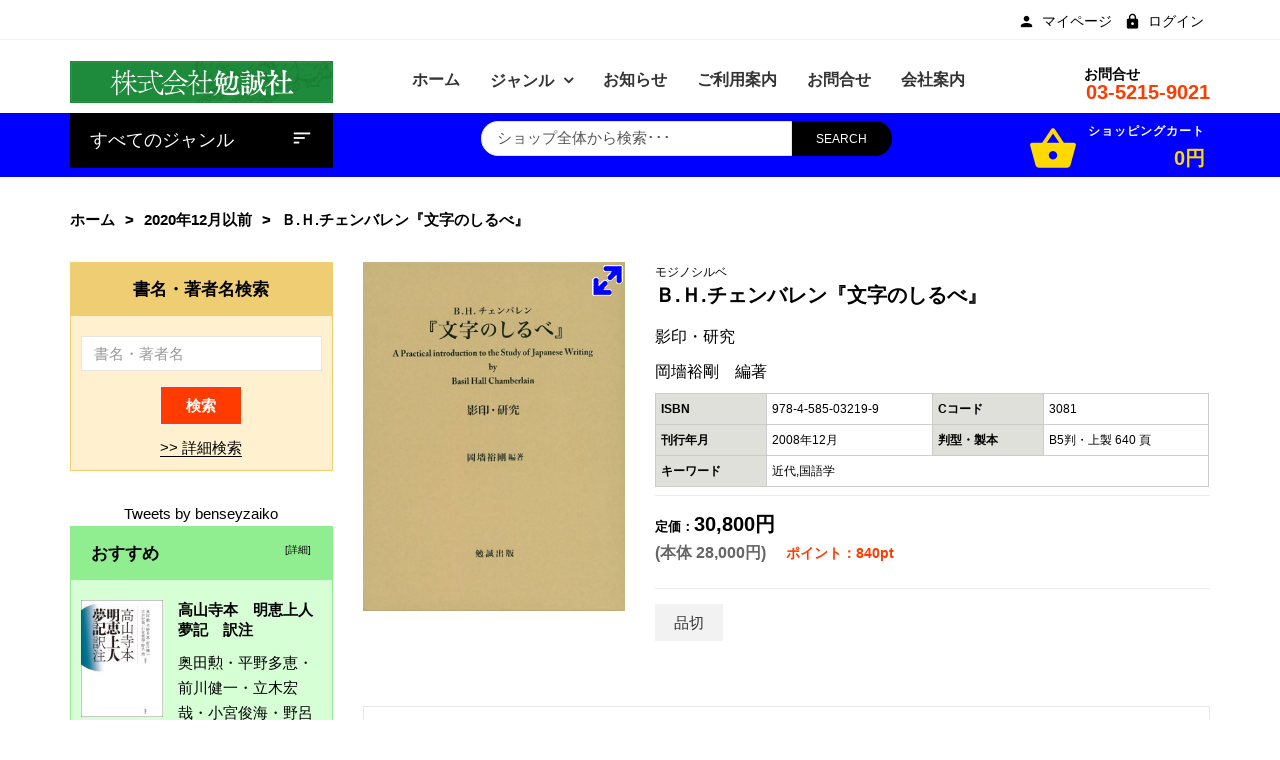

--- FILE ---
content_type: text/html; charset=utf-8
request_url: https://bensei.jp/index.php?main_page=product_book_info&products_id=3219
body_size: 15322
content:
<!DOCTYPE html>
<html dir="ltr" lang="ja" prefix="og: http://ogp.me/ns# fb: http://ogp.me/ns/fb# product: http://ogp.me/ns/product#">
<head>
<meta charset="utf-8">
<title>Ｂ.Ｈ.チェンバレン『文字のしるべ』 [978-4-585-03219-9] - 30,800円 : 株式会社勉誠社 : BENSEI.JP</title>
<meta name="keywords" content="Ｂ.Ｈ.チェンバレン『文字のしるべ』 [978-4-585-03219-9] 新刊書籍 近刊書籍 一般書 研究書 アジア遊学 シリーズ 在庫なし " />
<meta name="description" content="株式会社勉誠社 : Ｂ.Ｈ.チェンバレン『文字のしるべ』 [978-4-585-03219-9] - 近代日本の国語学の成立・発展に多大な影響を与えたチェンバレンの『文字のしるべ』。国語学・漢字研究・日本文化研究に必備の基礎資料となる影印編と詳細な研究編から成る。『文字のしるべ』は、A practical introduction to the study of Japanese writingという英題の通り、外国人向けの日本語文字表記の入門書として知られてきた。チェンバレンによる日本関係の最後の著作であり、その日本文化の理解と日本語知識の集大成とも言える貴重な資料である。本書は、1899年刊行の初版に基づく影印編と、編者による研究編からなる。研究編では、従来の先行研究と資料そのものの調査・分析により、日本語教育書としての価値を再認識し、多数残存する当時の使用形跡から実用度の高さを証明した。また、本書の「基本漢字」の分析により、近代日本の常用漢字や符号化文字集合の成立に影響したことに言及する。◆資料編ファイルは以下からダウンロードできます。『文字のしるべ』資料編 " />
<meta name="author" content="株式会社勉誠社" />
<meta name="generator" content="shopping cart program by Zen Cart&reg;, http://www.zen-cart.com eCommerce" />
<meta name="viewport" content="width=device-width, initial-scale=1, user-scalable=yes"/>
<link rel="icon" href="includes/templates/bensei/images/uploads/favicon_1571190852.png" type="image/x-icon" />
<link rel="shortcut icon" href="includes/templates/bensei/images/uploads/favicon_1571190852.png" type="image/x-icon" />
<base href="https://bensei.jp/" />
<link rel="canonical" href="https://bensei.jp/index.php?main_page=product_book_info&amp;products_id=3219" />

<!--CSS files Ends-->
<link rel="stylesheet" type="text/css" href="/includes/templates/bensei/css/bootstrap.min.css" />
<link rel="stylesheet" type="text/css" href="/includes/templates/bensei/css/fotorama.css" />
<link rel="stylesheet" type="text/css" href="/includes/templates/bensei/css/pzen_ajxcart.css" />
<link rel="stylesheet" type="text/css" href="/includes/templates/bensei/css/jquery.fancybox.min.css" />
<link rel="stylesheet" type="text/css" href="/includes/templates/bensei/css/owl.carousel.css" />
<link rel="stylesheet" type="text/css" href="/includes/templates/bensei/css/fonts-style.css" />
<link rel="stylesheet" type="text/css" href="/includes/templates/bensei/css/magnific-popup.css" />
<link rel="stylesheet" type="text/css" href="/includes/templates/bensei/css/jquery-ui.min.css" />
<link rel="stylesheet" type="text/css" href="/includes/templates/bensei/css/main-style.css" />
<link rel="stylesheet" type="text/css" href="/includes/templates/bensei/css/template.css" />
<link rel="stylesheet" type="text/css" href="/includes/templates/bensei/css/responsive.css" />
<link rel="stylesheet" type="text/css" href="/includes/templates/bensei/css/style_imagehover.css" />
<link rel="stylesheet" type="text/css" href="/includes/templates/bensei/css/style_user_customcss.css" />
<link rel="stylesheet" type="text/css" href="/includes/templates/bensei/css/stylesheet.css" />
<link rel="stylesheet" type="text/css" href="/includes/templates/bensei/css/stylesheet_add.css" />
<link rel="stylesheet" type="text/css" href="/includes/templates/bensei/css/stylesheet_animate.min.css" />
<link rel="stylesheet" type="text/css" href="/includes/templates/bensei/css/stylesheet_jpn.css" />
<link rel="stylesheet" type="text/css" href="/includes/templates/bensei/css/stylesheet_pzen_slideshow.css" />
<script src="includes/templates/bensei/jscript/jquery.min.js" type="text/javascript"></script>
<script src="includes/templates/bensei/jscript/design-top.js" type="text/javascript"></script>
<script type="text/javascript">
var pzen_tempConfig = {};
pzen_tempConfig.pzen_pimgldr = "0";
</script><link rel='stylesheet' href="https://fonts.googleapis.com/css?family=Poppins%3A300%2C300italic%2C400%2C400italic%2C500%2C500italic%2C600%2C600italic%2C700%2C700italic%2C800%2C800italic" type="text/css" />
<style type="text/css">
body, .mainmenu-nav ul li > ul.mega-menu li > a, .mainmenu-nav ul li > ul.mega-menu li > a, .panel-title a{font-family: "Poppins", sans-serif;}
h1, h2, h3, h4, h5, h6, .protofolio-menu div, .tab-style-2 ul.nav-tabs li a, .tab-style-2 ul.nav-tabs li a:hover, .tab-style-2 ul.nav-tabs li a:focus{font-family: "Poppins", sans-serif;}
.tab-menu ul li a {font-weight:bold}
</style>
<style type="text/css">

a:hover, .cart-total ul li a:hover span.product-number, .cart-total ul li a span.cart-count, .social-icon ul li a:hover, .mean-menu ul li:hover > a, .product-content h4 a:hover, .product-price .productSpecialPrice, .product-price .productBasePrice, .tab-menu ul li a:hover, .tab-menu ul li.active a, .service-area-2 .single-service .service-icon a,  .footer-menu ul li a:hover, .footer-icon a:hover, .full-banner-text h4 a:hover, .full-banner-text h3 a:hover, .cart-table .cartUnitDisplay, .cart-table .cartTotalDisplay, .simple-list li::before, .simple-list li.active > a, #otsubtotal .totalBox, #otshipping .totalBox, #ottotal .totalBox, #ottax .totalBox, .add_title, .add-review-lnk, .more_info_text, .breadcrumb-ul a:hover, .total_price, .product-price .productGeneral, .full-width-banner-area .timer .cdown span, .theme--color, .mainmenu-nav ul.nav li:hover > a, .h7-bc-style1 .banner-text span, .h9-bc-style1 .banner-text span, .loader-wrapper > div, .color, .category-grid.cat-simple .category-item:hover .categories-mask h4, .pzenajx-wrapper .modal-header button.close:hover,.modal-newsletter #mc-embedded-subscribe:hover,.testmonial-text h3,.middle_banner2 span, .theme-color, .blog-slider .blog-post .name a:hover, .breadcrumb.brd-ban .breadcrumb-ul li a:hover, .con-s1 h2 > span, .con-s1 h3 > strong, .con-s1 .btn-shop:hover, #indexHomeBody .tab-menu ul li.active a, .mainMenu .mn1 ul li:hover > .cat-lnk > a {color:#0000CC;}
.news-content form input[type="submit"], .shopping-cart .cart-button a.right, .shopping-cart .cart-button a:hover,.pzenajx-content .actions button, .breadcrumb.brd-ban .breadcrumb-ul li:last-child, .footer-area-4 .footer-left .mobile-collapse{background:#0000CC;}
blockquote.quote-left, blockquote.quote-left:before,.mobile-nav li a:hover,.mobile-nav li .open-child:hover:after {color: #0000CC;}
.btn.button.btn--xs:hover, .mprod-s3 .product .product-cart li.btn-li-cart .button:hover, .button.button2:not(:hover),.parallax_banner2 a:hover{background:#0000CC;border-color: #0000CC;color:#fff;}
.mprod-s3 .product .product-cart li.btn-lnk a:hover i,.mobile-collapse__title:before{color:#0000CC;}
.fill-bg-custom.aside-inner:before {background: #0000CC;}
.category-grid.cat-fancy .category-item .categories-mask > h4 {background : #0000CC;}
.list-mode .gl-mode.active,.btn-sld, a.btn-sld, .pagination > .active > a, .pagination > .active, .pagination li.current, .pagination > .active > a:hover, .pagination > .active > span:hover, .pagination > .active > a:focus, .pagination > .active > span:focus,.pagination > li > a:hover, .pagination > li > span:hover, .pagination > li > a:focus, .pagination > li > span:focus, .scrollToTop, .blog-s4 .blog-post-info > a:hover, .footer-area-4 .footer-left, .footer-area-4 h3::after {background:#0000CC}
.form-control:focus, input.visibleField:focus, select:focus, .fotorama__thumb-border{border-color: #0000CC;}
.bc-style3 span, .bc-style2 span, .bc-style4 span, .product-content .new-price, .banner-text h3 span, .panel-title a, .team-text h4, .faq-title p, .product-info span.new-price, .copy-right p a, .pzen-ajx-loader .pzen-ajxldr:after,.top-header-left span.material-icons,.parallax_banner.btm span,.col-sidebar .box .btn.sideboxHeadingLink:hover,.cate-toggle li.has-sub > .cat-lnk .holder:hover:before,.btn.testi:hover,.cart-header > a:hover i,.search-hand > .search-icon:hover i,.tab-style-2 ul.nav-tabs li a:hover,.modal-header button.close:hover,.category-nav ul.category-sub li > .cat-lnk > a:hover, .header-search .search-close:hover i{color:#0000CC;}
.team-text p a:hover, .product-micro .product-content .product-rating a:hover, .product-micro .product-cart a:hover,#product-tabs li.active > a,.cart-wrapper .qty-wra > span:hover i, .modal-dialog > button.close:hover{color:#0000CC;}
.owl-theme .owl-controls .owl-buttons div:hover, .reviews-area button:hover, .footer-box form button, .dropdown-menu > .active > a, .dropdown-menu > .active > a:hover, .dropdown-menu > .active > a:focus, .theme-bg-color, .btn-bg, .owl-carousel .owl-nav div:hover, .list-mode .gl-mode:hover,.button:hover, .btn-bg:hover,.banner-img .banner-content a:hover, .product-info .cart-wrapper .product-link > li > a:hover,.navbar-toggle.mpzen-menu-action:hover,.main-slider .psld-prev:hover, .main-slider .psld-next:hover,.mb-newsletter #mc-embedded-subscribe:hover,.tab-style-1 #product-tabs li.active a{background:#0000CC;}
.button:hover, .ht-config:hover ul.sub-menu, .shopping-cart{border-color:#0000CC;}
.owl-theme .owl-controls .owl-buttons div:hover, .reviews-area button:hover, .model-text .social-icon ul li a:hover, input:focus, .btn-bg, .modal-dialog > button.close:hover{border-color:#0000CC;}
.tab-style-2 ul.nav-tabs li.active a, .tab-style-2 ul.nav-tabs li.active a:hover, .tab-style-2 ul.nav-tabs li.active a:focus{color:#0000CC;}
.product-shop .navNextPrevList span:hover:after {background:#0000CC;color: #ffffff;border-color:#0000CC;}
.bc-style3 span, .bc-style2 span, .bc-style4 span, .service-icon a, .tab-menu ul li.active a, .product-content .new-price, .banner-text h3 span, .panel-title a, .progress-bar span, .team-text h4, .faq-title p, .product-info span.new-price, .blog-content .post-date span.day, .blog-content a i, .copy-right p a, .blog-content .post-date span.month, .pzen-ajx-loader .pzen-ajxldr:after {color: #0000CC}
.header-account > ul > li a:hover, .product-micro .product-content .product-rating a:hover, .product-micro .product-cart a:hover, .blog-content h3 a:hover, .blog-content a:hover, .footer-icon a:hover, .footer-menu ul li a:hover, .page-title.product-tabs .tab-menu ul li.active:before, .page-title.product-tabs .tab-menu ul li.active:after, .page-title.product-tabs .tab-menu ul li:hover:before, .page-title.product-tabs .tab-menu ul li:hover:after{color: #0000CC}
.ui-state-default, .ui-widget-content .ui-state-default, .ui-widget-header .ui-state-default,.tab-style-3 ul.nav-tabs li.active a:after, .con-s2 .btn-shop, .con-s3 .btn-shop:hover {background-color: #0000CC}
.mainmenu-nav ul li ul.classic, .mainmenu-nav ul li ul.classic li > ul.megamenu__submenu, .mainmenu-nav ul li > ul.mega-menu{border-color:#0000CC;}

</style>
<style type="text/css">
.header-area-4 .header-area {border-bottom: 1px solid #ccc;}
</style>
</head>
<body id="productbookinfoBody" class="  hm-v1 mprod-s2">
				<div id="preloader" class="loader-wrapper">
			<div id="loading" class="loader load-bar"></div>
		</div>
			

<div id="mainWrapper">

<!--bof-header logo and navigation display-->
<div id="headerWrapper">
	<header class="header header-area-1">
	<div class="fixed-header-area" id="sticky-header">
		<div class="container">
			<div class="row">
				<div class="main-header-content2">
					<div class="site-branding col-lg-3 col-md-3 col-sm-12 col-xs-12">
						<div class="logo">
							<a href="https://bensei.jp/index.php?main_page=index">
								<img class="logo img-responsive" alt="logo" src="includes/templates/bensei/images/uploads/top_banner_04_1727749195.gif" />
							</a>
						</div>
					</div>
					<div class="col-lg-9 test col-md-9 hidden-sm hidden-xs">
						<ul class="hs-grp">
							<li>
								<!-- header-search-start -->
								<div class="header-search">
	<ul>
		<li><a class="search-hand" href="javascript:void(0);"><span class="search-icon"><i class="material-icons ico">search</i></span><span class="search-close"><i class="material-icons">close</i></span></a>
			<div class="search-content">
			<!--Search Bar-->
			<form name="quick_find_header" action="https://bensei.jp/index.php?main_page=advanced_search_result" method="get"><input type="hidden" name="main_page" value="advanced_search_result" /><input type="hidden" name="search_in_description" value="1" /><div class="input-outer"><input type="text" name="keyword" maxlength="30" value="ショップ全体から検索･･･" onfocus="if(this.value == 'ショップ全体から検索･･･') this.value = '';" onblur="if (this.value == '') this.value = 'ショップ全体から検索･･･';" /><button class="btn-search button" title="" type="submit"><i class="material-icons ico">search</i></button></div></form>			<!--Search Bar Ends-->
			</div>
		</li>
	</ul>
</div>								<!-- header-search-end -->
							</li>
							<li class="ht-config">
								<a href="javascript:void(0);"><i class="material-icons ico">settings</i></a>
								<ul class="sub-menu">
																											<ul>
										<li><a href="https://bensei.jp/index.php?main_page=account" title="マイページ"><span class="icon icon-person"></span>マイページ</a></li>
<!--<li><a href="https://bensei.jp/index.php?main_page=compare" title="商品比較"><span class="icon icon-sort"></span>商品比較</a></li>
<li><a href="https://bensei.jp/index.php?main_page=wishlist" title="お気に入り"><span class="icon icon-favorite_border"></span>お気に入り</a></li>-->
<li><a href="https://bensei.jp/index.php?main_page=login" title="ログイン"><span class="icon icon-lock"></span>ログイン</a></li>
									</ul>
								</ul>
							</li>
							<li>
								<!-- mini-cart-total-start -->
								<div class="cart-total cart-dropdown hidden-xs">
									<div class="sideBoxContent sideboxpzen-cart"><ul class="cart-menu"><li><div class="cart-header"><a href="https://bensei.jp/index.php?main_page=shopping_cart"><i class="material-icons ico">shopping_basket</i><span class="qty_cart"><span class="cart-text">ショッピングカート</span><span class="product-number"><span class="sell">0</span><span class="txt">アイテム -</span></span><span class="cart-count">0円</span></span></a></div><div class="shopping-cart"><p class="empty_cart">カートは空です。</p></div></li></ul></div>								</div>
								<!-- mini-cart-end -->
							</li>
						</ul>
						<div class="mean-menu text-center hidden-sm hidden-xs">
								  <!-- menu area -->
		<nav class="mainmenu-nav">
			<div class="responsive-menu mainMenu">									
				<ul class="nav navbar-nav mn1">
					<li class='home'>
						<a href="https://bensei.jp/index.php?main_page=index">
							<span class="act-underline">ホーム</span>
						</a>
					</li>
					<!--Categories Link in Menu-->
					<li class="has-submenu categories">
						<span class="dropdown-toggle extra-arrow"></span>
						<a class="dropdown-toggle" data-toggle="dropdown" href="#">
							<span class="act-underline">ジャンル</span>
						</a>
						<ul role="menu" class="megamenu__submenu"><li class="level1"><div class="cat-lnk">
<a href="https://bensei.jp/index.php?main_page=index&amp;cPath=1">新刊書籍</a></div></li><li class="level1"><div class="cat-lnk">
<a href="https://bensei.jp/index.php?main_page=index&amp;cPath=2">近刊書籍</a></div></li><li class="submenu has-sub level1"><div class="cat-lnk">
<a class="wdmn" href="https://bensei.jp/index.php?main_page=index&amp;cPath=4"><span>一般書</span></a></div><ul role="menu" class="megamenu__submenu"><li class="level2"><div class="cat-lnk">
<a href="https://bensei.jp/index.php?main_page=index&amp;cPath=4_5">＞文芸</a></div></li><li class="level2"><div class="cat-lnk">
<a href="https://bensei.jp/index.php?main_page=index&amp;cPath=4_6">＞人文</a></div></li><li class="level2"><div class="cat-lnk">
<a href="https://bensei.jp/index.php?main_page=index&amp;cPath=4_7">＞入門書</a></div></li></ul></li><li class="submenu has-sub level1"><div class="cat-lnk">
<a class="wdmn" href="https://bensei.jp/index.php?main_page=index&amp;cPath=9"><span>研究書</span></a></div><ul role="menu" class="megamenu__submenu"><li class="submenu has-sub level2"><div class="cat-lnk">
<a class="wdmn" href="https://bensei.jp/index.php?main_page=index&amp;cPath=9_11"><span>＞言語</span></a></div><ul role="menu" class="megamenu__submenu"><li class="level3"><div class="cat-lnk">
<a href="https://bensei.jp/index.php?main_page=index&amp;cPath=9_11_31">　＞日本語</a></div></li><li class="level3"><div class="cat-lnk">
<a href="https://bensei.jp/index.php?main_page=index&amp;cPath=9_11_32">　＞外国語</a></div></li></ul></li><li class="submenu has-sub level2"><div class="cat-lnk">
<a class="wdmn" href="https://bensei.jp/index.php?main_page=index&amp;cPath=9_13"><span>＞文学</span></a></div><ul role="menu" class="megamenu__submenu"><li class="level3"><div class="cat-lnk">
<a href="https://bensei.jp/index.php?main_page=index&amp;cPath=9_13_33">　＞日本古典文学</a></div></li><li class="level3"><div class="cat-lnk">
<a href="https://bensei.jp/index.php?main_page=index&amp;cPath=9_13_34">　＞日本近現代文学</a></div></li><li class="level3"><div class="cat-lnk">
<a href="https://bensei.jp/index.php?main_page=index&amp;cPath=9_13_35">　＞東洋文学</a></div></li><li class="level3"><div class="cat-lnk">
<a href="https://bensei.jp/index.php?main_page=index&amp;cPath=9_13_36">　＞欧米文学</a></div></li></ul></li><li class="submenu has-sub level2"><div class="cat-lnk">
<a class="wdmn" href="https://bensei.jp/index.php?main_page=index&amp;cPath=9_14"><span>＞歴史</span></a></div><ul role="menu" class="megamenu__submenu"><li class="level3"><div class="cat-lnk">
<a href="https://bensei.jp/index.php?main_page=index&amp;cPath=9_14_37">　＞考古</a></div></li><li class="level3"><div class="cat-lnk">
<a href="https://bensei.jp/index.php?main_page=index&amp;cPath=9_14_38">　＞日本史（前近代）</a></div></li><li class="level3"><div class="cat-lnk">
<a href="https://bensei.jp/index.php?main_page=index&amp;cPath=9_14_39">　＞日本史（近現代）</a></div></li><li class="level3"><div class="cat-lnk">
<a href="https://bensei.jp/index.php?main_page=index&amp;cPath=9_14_40">　＞東洋史</a></div></li><li class="level3"><div class="cat-lnk">
<a href="https://bensei.jp/index.php?main_page=index&amp;cPath=9_14_41">　＞世界史</a></div></li></ul></li><li class="level2"><div class="cat-lnk">
<a href="https://bensei.jp/index.php?main_page=index&amp;cPath=9_15">＞哲学・宗教・民俗</a></div></li><li class="level2"><div class="cat-lnk">
<a href="https://bensei.jp/index.php?main_page=index&amp;cPath=9_26">＞社会科学</a></div></li><li class="level2"><div class="cat-lnk">
<a href="https://bensei.jp/index.php?main_page=index&amp;cPath=9_27">＞自然科学</a></div></li><li class="level2"><div class="cat-lnk">
<a href="https://bensei.jp/index.php?main_page=index&amp;cPath=9_28">＞美術・音楽・芸能</a></div></li><li class="level2"><div class="cat-lnk">
<a href="https://bensei.jp/index.php?main_page=index&amp;cPath=9_29">＞図書館学</a></div></li><li class="level2"><div class="cat-lnk">
<a href="https://bensei.jp/index.php?main_page=index&amp;cPath=9_30">＞辞・事典</a></div></li></ul></li><li class="level1"><div class="cat-lnk">
<a href="https://bensei.jp/index.php?main_page=index&amp;cPath=17">アジア遊学</a></div></li><li class="submenu has-sub level1"><div class="cat-lnk">
<a class="wdmn" href="https://bensei.jp/index.php?main_page=index&amp;cPath=18"><span>シリーズ</span></a></div><ul role="menu" class="megamenu__submenu"><li class="level2"><div class="cat-lnk">
<a href="https://bensei.jp/index.php?main_page=index&amp;cPath=18_72">＞デジタルアーカイブ・ベーシックス</a></div></li><li class="level2"><div class="cat-lnk">
<a href="https://bensei.jp/index.php?main_page=index&amp;cPath=18_75">＞ライブラリー 学校図書館学</a></div></li><li class="level2"><div class="cat-lnk">
<a href="https://bensei.jp/index.php?main_page=index&amp;cPath=18_73">＞ライブラリーぶっくす</a></div></li><li class="level2"><div class="cat-lnk">
<a href="https://bensei.jp/index.php?main_page=index&amp;cPath=18_67">＞古文書研究</a></div></li><li class="level2"><div class="cat-lnk">
<a href="https://bensei.jp/index.php?main_page=index&amp;cPath=18_77">＞杜甫研究年報</a></div></li><li class="level2"><div class="cat-lnk">
<a href="https://bensei.jp/index.php?main_page=index&amp;cPath=18_78">＞訓点語と訓点資料</a></div></li><li class="level2"><div class="cat-lnk">
<a href="https://bensei.jp/index.php?main_page=index&amp;cPath=18_55">＞書物学</a></div></li><li class="level2"><div class="cat-lnk">
<a href="https://bensei.jp/index.php?main_page=index&amp;cPath=18_70">＞オンデマンド版</a></div></li></ul></li><li class="level1"><div class="cat-lnk">
<a href="https://bensei.jp/index.php?main_page=index&amp;cPath=76">在庫なし</a></div></li></ul>					</li>
					<!--Categories Link in Menu Ends-->
					<!--wordpress Link in Menu-->
					<li class="wordpress">
						<a href="https://bensei.jp/index.php?main_page=wordpress">
							<span class="act-underline">お知らせ</span>
						</a>
					</li>
					<!--wordpress Link in Menu Ends-->
					<!--Ez-7 Link in Menu-->
					<li class="Ez-7">
											<a href="https://bensei.jp/index.php?main_page=page&amp;id=7">
							<span class="act-underline">ご利用案内</span>
						</a>
					</li>
					<!--Ez-7 Link in Menu Ends-->
					<!--contact_us Link in Menu-->
					<li class="cus">					
						<a href="https://bensei.jp/index.php?main_page=contact_us">
							<span class="act-underline">お問合せ</span>
						</a>
					</li>
					<!--contact_us Link in Menu Ends-->
					<!--Ez-7 Link in Menu-->
					<li class="Ez-4">
											<a href="https://bensei.jp/index.php?main_page=page&amp;id=4">
							<span class="act-underline">会社案内</span>
						</a>
					</li>
					<!--Ez-4 Link in Menu Ends-->
				</ul>
			</div>
		</nav>
		<!-- end dropMenuWrapper-->
	<div class="clearBoth"></div>						</div>
					</div>
				</div>
			</div>
		</div>
	</div>
	<div class="header-top-mobile">
				        		<div class="mob-cart dropdown">
			<a class="dropdown-toggle mpzen-ajxcart-action" data-toggle="dropdown" data-effect="mpzen-ajxcart-block"><i class="fa fa-shopping-bag"></i><span class="count">0</span></a>
		</div>
		<div class="account dropdown">
			<a data-toggle="dropdown" class="dropdown-toggle" aria-expanded="false"><span class="icon icon-person"></span></a>
			<div class="dropdown-menu dropdown-menu-full">
				<ul>
					<li><a href="https://bensei.jp/index.php?main_page=account" title="マイページ"><span class="icon icon-person"></span>マイページ</a></li>
<!--<li><a href="https://bensei.jp/index.php?main_page=compare" title="商品比較"><span class="icon icon-sort"></span>商品比較</a></li>
<li><a href="https://bensei.jp/index.php?main_page=wishlist" title="お気に入り"><span class="icon icon-favorite_border"></span>お気に入り</a></li>-->
<li><a href="https://bensei.jp/index.php?main_page=login" title="ログイン"><span class="icon icon-lock"></span>ログイン</a></li>
					<li class="dropdown-menu-close"><a href="#"><i class="material-icons">close</i>閉じる</a></li>
				</ul>
			</div>
		</div>
	</div>
	<!-- header-top-area-start -->
	<div class="header-top-area">
		<div class="container">
			<div class="row">
				<!-- header-top-left-start -->
				<div class="col-lg-6">
					<div class="top-header-left">
											</div>
					<div class="header-account top-header-rlink link-inline toggle-menu  visible-mobile-menu-off">
						<ul class="cur-lang-toplinks">
							
													</ul>
					</div>
				</div>
				<div class="col-lg-6 text-right top-header-right">
					<div class="header-account top-header-rlink link-inline toggle-menu  visible-mobile-menu-off">
						<ul>
							<li><a href="https://bensei.jp/index.php?main_page=account" title="マイページ"><span class="icon icon-person"></span>マイページ</a></li>
<!--<li><a href="https://bensei.jp/index.php?main_page=compare" title="商品比較"><span class="icon icon-sort"></span>商品比較</a></li>
<li><a href="https://bensei.jp/index.php?main_page=wishlist" title="お気に入り"><span class="icon icon-favorite_border"></span>お気に入り</a></li>-->
<li><a href="https://bensei.jp/index.php?main_page=login" title="ログイン"><span class="icon icon-lock"></span>ログイン</a></li>
						</ul>
					</div>
					<!-- header-top-left-end -->
				</div>
			</div>
		</div>
	</div>
	<!-- header-top-area-end -->
	<!-- header-mid-area-start -->
	<div class="header-mid-area pts-20">
		<div class="container">
			<div class="row">
				<!-- logo-start -->
				<div class="site-branding col-lg-3 col-md-3 col-sm-12 col-xs-12">
					<div class="logo">
						<a href="https://bensei.jp/index.php?main_page=index">
							<img class="img-responsive" alt="logo" src="includes/templates/bensei/images/uploads/top_banner_04_1727749195.gif" />
						</a>
					</div>
				</div>
				<!-- logo-end -->
				<div class="col-lg-7 test col-md-7 hidden-sm col-xs-12">
					<!-- mean-menu-area-start -->
					<div class="mean-menu hidden-sm hidden-xs text-center">
							  <!-- menu area -->
		<nav class="mainmenu-nav">
			<div class="responsive-menu mainMenu">									
				<ul class="nav navbar-nav mn1">
					<li class='home'>
						<a href="https://bensei.jp/index.php?main_page=index">
							<span class="act-underline">ホーム</span>
						</a>
					</li>
					<!--Categories Link in Menu-->
					<li class="has-submenu categories">
						<span class="dropdown-toggle extra-arrow"></span>
						<a class="dropdown-toggle" data-toggle="dropdown" href="#">
							<span class="act-underline">ジャンル</span>
						</a>
						<ul role="menu" class="megamenu__submenu"><li class="level1"><div class="cat-lnk">
<a href="https://bensei.jp/index.php?main_page=index&amp;cPath=1">新刊書籍</a></div></li><li class="level1"><div class="cat-lnk">
<a href="https://bensei.jp/index.php?main_page=index&amp;cPath=2">近刊書籍</a></div></li><li class="submenu has-sub level1"><div class="cat-lnk">
<a class="wdmn" href="https://bensei.jp/index.php?main_page=index&amp;cPath=4"><span>一般書</span></a></div><ul role="menu" class="megamenu__submenu"><li class="level2"><div class="cat-lnk">
<a href="https://bensei.jp/index.php?main_page=index&amp;cPath=4_5">＞文芸</a></div></li><li class="level2"><div class="cat-lnk">
<a href="https://bensei.jp/index.php?main_page=index&amp;cPath=4_6">＞人文</a></div></li><li class="level2"><div class="cat-lnk">
<a href="https://bensei.jp/index.php?main_page=index&amp;cPath=4_7">＞入門書</a></div></li></ul></li><li class="submenu has-sub level1"><div class="cat-lnk">
<a class="wdmn" href="https://bensei.jp/index.php?main_page=index&amp;cPath=9"><span>研究書</span></a></div><ul role="menu" class="megamenu__submenu"><li class="submenu has-sub level2"><div class="cat-lnk">
<a class="wdmn" href="https://bensei.jp/index.php?main_page=index&amp;cPath=9_11"><span>＞言語</span></a></div><ul role="menu" class="megamenu__submenu"><li class="level3"><div class="cat-lnk">
<a href="https://bensei.jp/index.php?main_page=index&amp;cPath=9_11_31">　＞日本語</a></div></li><li class="level3"><div class="cat-lnk">
<a href="https://bensei.jp/index.php?main_page=index&amp;cPath=9_11_32">　＞外国語</a></div></li></ul></li><li class="submenu has-sub level2"><div class="cat-lnk">
<a class="wdmn" href="https://bensei.jp/index.php?main_page=index&amp;cPath=9_13"><span>＞文学</span></a></div><ul role="menu" class="megamenu__submenu"><li class="level3"><div class="cat-lnk">
<a href="https://bensei.jp/index.php?main_page=index&amp;cPath=9_13_33">　＞日本古典文学</a></div></li><li class="level3"><div class="cat-lnk">
<a href="https://bensei.jp/index.php?main_page=index&amp;cPath=9_13_34">　＞日本近現代文学</a></div></li><li class="level3"><div class="cat-lnk">
<a href="https://bensei.jp/index.php?main_page=index&amp;cPath=9_13_35">　＞東洋文学</a></div></li><li class="level3"><div class="cat-lnk">
<a href="https://bensei.jp/index.php?main_page=index&amp;cPath=9_13_36">　＞欧米文学</a></div></li></ul></li><li class="submenu has-sub level2"><div class="cat-lnk">
<a class="wdmn" href="https://bensei.jp/index.php?main_page=index&amp;cPath=9_14"><span>＞歴史</span></a></div><ul role="menu" class="megamenu__submenu"><li class="level3"><div class="cat-lnk">
<a href="https://bensei.jp/index.php?main_page=index&amp;cPath=9_14_37">　＞考古</a></div></li><li class="level3"><div class="cat-lnk">
<a href="https://bensei.jp/index.php?main_page=index&amp;cPath=9_14_38">　＞日本史（前近代）</a></div></li><li class="level3"><div class="cat-lnk">
<a href="https://bensei.jp/index.php?main_page=index&amp;cPath=9_14_39">　＞日本史（近現代）</a></div></li><li class="level3"><div class="cat-lnk">
<a href="https://bensei.jp/index.php?main_page=index&amp;cPath=9_14_40">　＞東洋史</a></div></li><li class="level3"><div class="cat-lnk">
<a href="https://bensei.jp/index.php?main_page=index&amp;cPath=9_14_41">　＞世界史</a></div></li></ul></li><li class="level2"><div class="cat-lnk">
<a href="https://bensei.jp/index.php?main_page=index&amp;cPath=9_15">＞哲学・宗教・民俗</a></div></li><li class="level2"><div class="cat-lnk">
<a href="https://bensei.jp/index.php?main_page=index&amp;cPath=9_26">＞社会科学</a></div></li><li class="level2"><div class="cat-lnk">
<a href="https://bensei.jp/index.php?main_page=index&amp;cPath=9_27">＞自然科学</a></div></li><li class="level2"><div class="cat-lnk">
<a href="https://bensei.jp/index.php?main_page=index&amp;cPath=9_28">＞美術・音楽・芸能</a></div></li><li class="level2"><div class="cat-lnk">
<a href="https://bensei.jp/index.php?main_page=index&amp;cPath=9_29">＞図書館学</a></div></li><li class="level2"><div class="cat-lnk">
<a href="https://bensei.jp/index.php?main_page=index&amp;cPath=9_30">＞辞・事典</a></div></li></ul></li><li class="level1"><div class="cat-lnk">
<a href="https://bensei.jp/index.php?main_page=index&amp;cPath=17">アジア遊学</a></div></li><li class="submenu has-sub level1"><div class="cat-lnk">
<a class="wdmn" href="https://bensei.jp/index.php?main_page=index&amp;cPath=18"><span>シリーズ</span></a></div><ul role="menu" class="megamenu__submenu"><li class="level2"><div class="cat-lnk">
<a href="https://bensei.jp/index.php?main_page=index&amp;cPath=18_72">＞デジタルアーカイブ・ベーシックス</a></div></li><li class="level2"><div class="cat-lnk">
<a href="https://bensei.jp/index.php?main_page=index&amp;cPath=18_75">＞ライブラリー 学校図書館学</a></div></li><li class="level2"><div class="cat-lnk">
<a href="https://bensei.jp/index.php?main_page=index&amp;cPath=18_73">＞ライブラリーぶっくす</a></div></li><li class="level2"><div class="cat-lnk">
<a href="https://bensei.jp/index.php?main_page=index&amp;cPath=18_67">＞古文書研究</a></div></li><li class="level2"><div class="cat-lnk">
<a href="https://bensei.jp/index.php?main_page=index&amp;cPath=18_77">＞杜甫研究年報</a></div></li><li class="level2"><div class="cat-lnk">
<a href="https://bensei.jp/index.php?main_page=index&amp;cPath=18_78">＞訓点語と訓点資料</a></div></li><li class="level2"><div class="cat-lnk">
<a href="https://bensei.jp/index.php?main_page=index&amp;cPath=18_55">＞書物学</a></div></li><li class="level2"><div class="cat-lnk">
<a href="https://bensei.jp/index.php?main_page=index&amp;cPath=18_70">＞オンデマンド版</a></div></li></ul></li><li class="level1"><div class="cat-lnk">
<a href="https://bensei.jp/index.php?main_page=index&amp;cPath=76">在庫なし</a></div></li></ul>					</li>
					<!--Categories Link in Menu Ends-->
					<!--wordpress Link in Menu-->
					<li class="wordpress">
						<a href="https://bensei.jp/index.php?main_page=wordpress">
							<span class="act-underline">お知らせ</span>
						</a>
					</li>
					<!--wordpress Link in Menu Ends-->
					<!--Ez-7 Link in Menu-->
					<li class="Ez-7">
											<a href="https://bensei.jp/index.php?main_page=page&amp;id=7">
							<span class="act-underline">ご利用案内</span>
						</a>
					</li>
					<!--Ez-7 Link in Menu Ends-->
					<!--contact_us Link in Menu-->
					<li class="cus">					
						<a href="https://bensei.jp/index.php?main_page=contact_us">
							<span class="act-underline">お問合せ</span>
						</a>
					</li>
					<!--contact_us Link in Menu Ends-->
					<!--Ez-7 Link in Menu-->
					<li class="Ez-4">
											<a href="https://bensei.jp/index.php?main_page=page&amp;id=4">
							<span class="act-underline">会社案内</span>
						</a>
					</li>
					<!--Ez-4 Link in Menu Ends-->
				</ul>
			</div>
		</nav>
		<!-- end dropMenuWrapper-->
	<div class="clearBoth"></div>					</div>
					<!-- mean-menu-area-end -->
				</div>
				<div class="site-contact hidden-xs hidden-sm text-right col-lg-2 col-md-2 col-sm-12 col-xs-12">
											<!-- <i class="material-icons ico">headset</i> -->
						<div class="site-title">　お問合せ　　　　　</div>
						<div class="site-number">03-5215-9021</div>
									</div>

			</div>
		</div>
	</div>
	<!-- header-mid-area-end -->
	<!-- header-bot-area-start -->
	<div class="header-bot-area hidden-sm hidden-xs">
		<div class="container">
			<div class="row">
				<!-- header-search-start -->
				<div class="col-lg-3 col-md-3 col-sm-12 col-xs-12">
					<div class="home-category">
						<div class="title">
							<h2 class="title box-title">すべてのジャンル<i class="material-icons">baseline_sort</i></h2>
						</div>
						<div class="site-category">
							<div id="cate-toggle" class="category-nav cate-toggle"><ul role="menu" class="megamenu__submenu"><li class="level1"><div class="cat-lnk">
<a href="https://bensei.jp/index.php?main_page=index&amp;cPath=1">新刊書籍</a></div></li><li class="level1"><div class="cat-lnk">
<a href="https://bensei.jp/index.php?main_page=index&amp;cPath=2">近刊書籍</a></div></li><li class="submenu has-sub level1"><div class="cat-lnk">
<a class="wdmn" href="https://bensei.jp/index.php?main_page=index&amp;cPath=4"><span>一般書</span></a></div><ul role="menu" class="megamenu__submenu"><li class="level2"><div class="cat-lnk">
<a href="https://bensei.jp/index.php?main_page=index&amp;cPath=4_5">＞文芸</a></div></li><li class="level2"><div class="cat-lnk">
<a href="https://bensei.jp/index.php?main_page=index&amp;cPath=4_6">＞人文</a></div></li><li class="level2"><div class="cat-lnk">
<a href="https://bensei.jp/index.php?main_page=index&amp;cPath=4_7">＞入門書</a></div></li></ul></li><li class="submenu has-sub level1"><div class="cat-lnk">
<a class="wdmn" href="https://bensei.jp/index.php?main_page=index&amp;cPath=9"><span>研究書</span></a></div><ul role="menu" class="megamenu__submenu"><li class="submenu has-sub level2"><div class="cat-lnk">
<a class="wdmn" href="https://bensei.jp/index.php?main_page=index&amp;cPath=9_11"><span>＞言語</span></a></div><ul role="menu" class="megamenu__submenu"><li class="level3"><div class="cat-lnk">
<a href="https://bensei.jp/index.php?main_page=index&amp;cPath=9_11_31">　＞日本語</a></div></li><li class="level3"><div class="cat-lnk">
<a href="https://bensei.jp/index.php?main_page=index&amp;cPath=9_11_32">　＞外国語</a></div></li></ul></li><li class="submenu has-sub level2"><div class="cat-lnk">
<a class="wdmn" href="https://bensei.jp/index.php?main_page=index&amp;cPath=9_13"><span>＞文学</span></a></div><ul role="menu" class="megamenu__submenu"><li class="level3"><div class="cat-lnk">
<a href="https://bensei.jp/index.php?main_page=index&amp;cPath=9_13_33">　＞日本古典文学</a></div></li><li class="level3"><div class="cat-lnk">
<a href="https://bensei.jp/index.php?main_page=index&amp;cPath=9_13_34">　＞日本近現代文学</a></div></li><li class="level3"><div class="cat-lnk">
<a href="https://bensei.jp/index.php?main_page=index&amp;cPath=9_13_35">　＞東洋文学</a></div></li><li class="level3"><div class="cat-lnk">
<a href="https://bensei.jp/index.php?main_page=index&amp;cPath=9_13_36">　＞欧米文学</a></div></li></ul></li><li class="submenu has-sub level2"><div class="cat-lnk">
<a class="wdmn" href="https://bensei.jp/index.php?main_page=index&amp;cPath=9_14"><span>＞歴史</span></a></div><ul role="menu" class="megamenu__submenu"><li class="level3"><div class="cat-lnk">
<a href="https://bensei.jp/index.php?main_page=index&amp;cPath=9_14_37">　＞考古</a></div></li><li class="level3"><div class="cat-lnk">
<a href="https://bensei.jp/index.php?main_page=index&amp;cPath=9_14_38">　＞日本史（前近代）</a></div></li><li class="level3"><div class="cat-lnk">
<a href="https://bensei.jp/index.php?main_page=index&amp;cPath=9_14_39">　＞日本史（近現代）</a></div></li><li class="level3"><div class="cat-lnk">
<a href="https://bensei.jp/index.php?main_page=index&amp;cPath=9_14_40">　＞東洋史</a></div></li><li class="level3"><div class="cat-lnk">
<a href="https://bensei.jp/index.php?main_page=index&amp;cPath=9_14_41">　＞世界史</a></div></li></ul></li><li class="level2"><div class="cat-lnk">
<a href="https://bensei.jp/index.php?main_page=index&amp;cPath=9_15">＞哲学・宗教・民俗</a></div></li><li class="level2"><div class="cat-lnk">
<a href="https://bensei.jp/index.php?main_page=index&amp;cPath=9_26">＞社会科学</a></div></li><li class="level2"><div class="cat-lnk">
<a href="https://bensei.jp/index.php?main_page=index&amp;cPath=9_27">＞自然科学</a></div></li><li class="level2"><div class="cat-lnk">
<a href="https://bensei.jp/index.php?main_page=index&amp;cPath=9_28">＞美術・音楽・芸能</a></div></li><li class="level2"><div class="cat-lnk">
<a href="https://bensei.jp/index.php?main_page=index&amp;cPath=9_29">＞図書館学</a></div></li><li class="level2"><div class="cat-lnk">
<a href="https://bensei.jp/index.php?main_page=index&amp;cPath=9_30">＞辞・事典</a></div></li></ul></li><li class="level1"><div class="cat-lnk">
<a href="https://bensei.jp/index.php?main_page=index&amp;cPath=17">アジア遊学</a></div></li><li class="submenu has-sub level1"><div class="cat-lnk">
<a class="wdmn" href="https://bensei.jp/index.php?main_page=index&amp;cPath=18"><span>シリーズ</span></a></div><ul role="menu" class="megamenu__submenu"><li class="level2"><div class="cat-lnk">
<a href="https://bensei.jp/index.php?main_page=index&amp;cPath=18_72">＞デジタルアーカイブ・ベーシックス</a></div></li><li class="level2"><div class="cat-lnk">
<a href="https://bensei.jp/index.php?main_page=index&amp;cPath=18_75">＞ライブラリー 学校図書館学</a></div></li><li class="level2"><div class="cat-lnk">
<a href="https://bensei.jp/index.php?main_page=index&amp;cPath=18_73">＞ライブラリーぶっくす</a></div></li><li class="level2"><div class="cat-lnk">
<a href="https://bensei.jp/index.php?main_page=index&amp;cPath=18_67">＞古文書研究</a></div></li><li class="level2"><div class="cat-lnk">
<a href="https://bensei.jp/index.php?main_page=index&amp;cPath=18_77">＞杜甫研究年報</a></div></li><li class="level2"><div class="cat-lnk">
<a href="https://bensei.jp/index.php?main_page=index&amp;cPath=18_78">＞訓点語と訓点資料</a></div></li><li class="level2"><div class="cat-lnk">
<a href="https://bensei.jp/index.php?main_page=index&amp;cPath=18_55">＞書物学</a></div></li><li class="level2"><div class="cat-lnk">
<a href="https://bensei.jp/index.php?main_page=index&amp;cPath=18_70">＞オンデマンド版</a></div></li></ul></li><li class="level1"><div class="cat-lnk">
<a href="https://bensei.jp/index.php?main_page=index&amp;cPath=76">在庫なし</a></div></li></ul></div>						</div>
					</div>
				</div>
				<div class="site-search col-lg-6 col-md-6 col-sm-12 col-xs-12">
					<div class="header-search-v1">
	<ul>
		<li>
			<div class="search-content">
			<!--Search Bar-->
			<form name="quick_find_header" action="https://bensei.jp/index.php?main_page=advanced_search_result" method="get"><input type="hidden" name="main_page" value="advanced_search_result" /><input type="hidden" name="search_in_description" value="1" /><div class="input-outer"><input type="text" name="keyword" maxlength="30" value="ショップ全体から検索･･･" onfocus="if(this.value == 'ショップ全体から検索･･･') this.value = '';" onblur="if (this.value == '') this.value = 'ショップ全体から検索･･･';" /><button class="btn-search button" title="" type="submit">search</button></div></form>			<!--Search Bar Ends-->
			</div>
		</li>
	</ul>
</div>				</div>
				<!-- header-search-end -->
				<!-- mini-cart-total-start -->
				<div class="site-cart text-right col-lg-3 col-md-3 col-sm-12 col-xs-12">
					<div class="cart-total cart-dropdown hidden-xs">
						<div class="sideBoxContent sideboxpzen-cart"><ul class="cart-menu"><li><div class="cart-header"><a href="https://bensei.jp/index.php?main_page=shopping_cart"><i class="material-icons ico">shopping_basket</i><span class="qty_cart"><span class="cart-text">ショッピングカート</span><span class="product-number"><span class="sell">0</span><span class="txt">アイテム -</span></span><span class="cart-count">0円</span></span></a></div><div class="shopping-cart"><p class="empty_cart">カートは空です。</p></div></li></ul></div>					</div>
				</div>
				<!-- mini-cart-end -->
			</div>
		</div>
	</div>
	<!-- header-bot-area-end -->
	<!-- mobile-menu-area-start -->
	<div class="mobile-menu-area hidden-md hidden-lg">
		<div class="mobile-menu">
			<button type="button" class="navbar-toggle mpzen-menu-action" data-effect="mpzen-menu-block">
				<span class="icon-bar"></span>
				<span class="icon-bar"></span>
				<span class="icon-bar"></span>
				<span class="menu-text">メニュー</span>
			</button>
		</div>
		<div class="header-mob-search">
			<!-- header-search-start -->
			<div class="header-search">
	<ul>
		<li><a class="search-hand" href="javascript:void(0);"><span class="search-icon"><i class="material-icons ico">search</i></span><span class="search-close"><i class="material-icons">close</i></span></a>
			<div class="search-content">
			<!--Search Bar-->
			<form name="quick_find_header" action="https://bensei.jp/index.php?main_page=advanced_search_result" method="get"><input type="hidden" name="main_page" value="advanced_search_result" /><input type="hidden" name="search_in_description" value="1" /><div class="input-outer"><input type="text" name="keyword" maxlength="30" value="ショップ全体から検索･･･" onfocus="if(this.value == 'ショップ全体から検索･･･') this.value = '';" onblur="if (this.value == '') this.value = 'ショップ全体から検索･･･';" /><button class="btn-search button" title="" type="submit"><i class="material-icons ico">search</i></button></div></form>			<!--Search Bar Ends-->
			</div>
		</li>
	</ul>
</div>			<!-- header-search-end -->
		</div>
	</div>
	<!-- mobile-menu-area-end -->
</header>
</div>
	<div id="contentMainWrapper">
		<div class="mainContainer ">
			<!-- bof  breadcrumb -->
						<div class="breadcrumb " >
				<div id="navBreadCrumb"><div class="container"><ul class="breadcrumb-ul">  <li class="home-link"><a href="https://bensei.jp/">ホーム</a></li><li>
  <a href="https://bensei.jp/index.php?main_page=index&amp;cPath=74">2020年12月以前</a><li>
Ｂ.Ｈ.チェンバレン『文字のしるべ』
</ul></div></div>
			</div>
						<!-- eof breadcrumb -->
												<div class="body-content">
			<div class="container">								<div class="row">
								 
				<div id="centercontent-wrapper" class="col-xs-12 col-sm-12 col-md-8 col-lg-9  columnwith-left centerColumn pull-right">
																			<!-- bof upload alerts -->
										<!-- eof upload alerts -->
					<div class="centerColumn product-shop" id="productGeneral">

<form name="cart_quantity" action="https://bensei.jp/index.php?main_page=product_book_info&amp;products_id=3219&amp;action=add_product" method="post" enctype="multipart/form-data"><input type="hidden" name="securityToken" value="eead8d37e42d145b70b552c28f144800" />
<!--bof Prev/Next top position -->
<div class="navNextPrevWrapper centeredContent">
<p class="navNextPrevCounter">商品1111/1111</p>
<div class="navNextPrevList"><a href="https://bensei.jp/index.php?main_page=product_book_info&amp;cPath=74&amp;products_id=101123"><span class="cssButton normal_button button  button_prev" onmouseover="this.className='cssButtonHover normal_button button  button_prev button_prevHover'" onmouseout="this.className='cssButton normal_button button  button_prev'">&nbsp;前へ&nbsp;</span></a></div>

<div class="navNextPrevList"><a href="https://bensei.jp/index.php?main_page=index&amp;cPath=74"><span class="cssButton normal_button button  button_return_to_product_list" onmouseover="this.className='cssButtonHover normal_button button  button_return_to_product_list button_return_to_product_listHover'" onmouseout="this.className='cssButton normal_button button  button_return_to_product_list'">&nbsp;商品リストに戻る&nbsp;</span></a></div>

<div class="navNextPrevList"><a href="https://bensei.jp/index.php?main_page=product_book_info&amp;cPath=74&amp;products_id=101071"><span class="cssButton normal_button button  button_next" onmouseover="this.className='cssButtonHover normal_button button  button_next button_nextHover'" onmouseout="this.className='cssButton normal_button button  button_next'">&nbsp;次へ&nbsp;</span></a></div>
</div>
<!--eof Prev/Next top position-->
	<div id="prod-info-top">
		<div class="sigle-product row">
			<div class="product-img-box col-lg-4 col-md-4 col-sm-12 col-xs-12">
				<div id="pinfo-left" class="group pinfo-left">
					
	<div class="fotorama spResize2" data-nav="thumbs" data-gallery-role="gallery" data-allowfullscreen="true" data-width="100%"  data-thumbwidth="200" data-thumbheight="100" data-thumbmargin="10">
			<a class="back product-main-image__item ">
			<img src="bmz_cache/b/books-03219_lrgjpg.image.413x550.jpg" alt="Ｂ.Ｈ.チェンバレン『文字のしるべ』" title=" Ｂ.Ｈ.チェンバレン『文字のしるべ』 " width="413" height="550" />		</a>
		</div>
	<script type="text/javascript">
		jQuery(document).ready(function(){
			if($(window).width()<600){
				$('.product-main-image__item').addClass('product-main-image-item');
				$('.spResize2').addClass('spResize');
			} else {
				jQuery(function ($) {
					$('.fotorama').fotorama();
				});	
			}			
		});	
		$(window).resize(function(){
		if($(window).width()<600){
			$('.product-main-image__item').addClass('product-main-image-item');
			$('.spResize2').addClass('spResize');
		} else {
			$('.spResize2').addClass('fotorama');
		}
		});	

	</script>
				</div>
			</div>
				<div class="product-info-main col-lg-8 col-md-8 col-sm-12 col-xs-12">
				<div id="pinfo-right" class="product-info group grids">
                				<div class="productYomi">モジノシルベ<br></div>
				<h2 id="productName" class="productGeneral">Ｂ.Ｈ.チェンバレン『文字のしるべ』</h2>
				<div class="productSubtitle">影印・研究</div>
				<div class="productAuthername">岡墻裕剛　編著<br>
				</div>

					<!--eof Product Price block -->
										<div class="productSpeclist">
					<table>
					<tr>
					<th>ISBN</th>
					<td>978-4-585-03219-9</td>
					<th>Cコード</th>
					<td>3081</td>
					</tr>
					<tr>
					<th>刊行年月</th>
					<td>2008年12月</td>
					<th>判型・製本</th>
										<td>B5判・上製 640 頁</td>
					</tr>
					<tr>
					<th>キーワード</th>
										<td colspan="3">近代,国語学</td>
					</tr>
					</table>
					</div>
					<span class="pu-devider"></span>
					<div class="wrapper">
						<div class="product-price">
							<h2 id="productPrices" class="productGeneral">
							<div class="text-nowrap"><span class="normalPricetitle">定価：</span><span class="productBasePrice">30,800円</span></div><span class="productNetprice text-nowrap"> (本体 28,000円)</span>　<span class="productPoint text-nowrap">ポイント：840pt</span>							</h2>
						</div>
					</div>
					
					<div id="cart-box" class="grids">
						<!--bof Attributes Module -->
												<!--eof Attributes Module -->

						<!--bof Add to Cart Box -->
												<div class="cart-wrapper">
																			<div id="cartAdd" class="cart-add">
																<div class="addtocart-bx">
									<span class="cssButton normal_button button  button_sold_out" onmouseover="this.className='cssButtonHover normal_button button  button_sold_out button_sold_outHover'" onmouseout="this.className='cssButton normal_button button  button_sold_out'">&nbsp;品切&nbsp;</span>								</div>
							</div>
																		<!--eof Add to Cart Box-->
						</div>
					</div>
									</div>
			</div>
		</div>
	</div>
	<div class="products-detalis-area product-tabs tab-style-4 toggle-content tabs ptb-30 col-sm-12">
					<dl id="collateral-tabs" class="tab-content collateral-tabs">
						<dt class="tab-container"><a href="javascrpt:void(0);" data-toggle="tab">書籍の詳細</a></dt>
			<dd class="tab tab-pane active in" id="Description">
				<div class="tab-description">
					<div id="productDescription" class="productGeneral biggerText">
				      <div class="productCopytext"></div>
					  <p class="text">近代日本の国語学の成立・発展に多大な影響を与えたチェンバレンの『文字のしるべ』。国語学・漢字研究・日本文化研究に必備の基礎資料となる影印編と詳細な研究編から成る。<BR>『文字のしるべ』は、A practical introduction to the study of Japanese writingという英題の通り、外国人向けの日本語文字表記の入門書として知られてきた。チェンバレンによる日本関係の最後の著作であり、その日本文化の理解と日本語知識の集大成とも言える貴重な資料である。<BR>本書は、1899年刊行の初版に基づく影印編と、編者による研究編からなる。研究編では、従来の先行研究と資料そのものの調査・分析により、日本語教育書としての価値を再認識し、多数残存する当時の使用形跡から実用度の高さを証明した。また、本書の「基本漢字」の分析により、近代日本の常用漢字や符号化文字集合の成立に影響したことに言及する。<BR><BR>◆資料編ファイルは以下からダウンロードできます。<BR><b><a href="/images/errata/03219-03er.zip" target="_blank">『文字のしるべ』資料編</a></b><BR></p>
					  <p class="text">&nbsp;</p>
					  <p class="text">&nbsp;</p>
					</div>
				</div>
			</dd>
									<dt class="tab-container"><a href="javascrpt:void(0);" data-toggle="tab">目次</a></dt>
			<dd class="tab tab-pane fade " id="Reviews">
					<div class="reviews-list-wrapper">
  	<div class="product_info_ratings">
	  序言（池田証壽）<BR><BR>◎影印編<BR>影印　 B・H・チェンバレン『文字のしるべ』<BR><BR>◎研究編<BR>§解説編　B・H・チェンバレン『文字のしるべ』の研究（岡墻裕剛）<BR>第１章　序論（はじめに／用語と表記）<BR>第２章　チェンバレンと『文字のしるべ』（チェンバレンについて／『文字のしるべ』の先行研究）<BR>第３章　資料構成と分析（資料としての価値／資料構成／版による異同／ロシア版『文字のしるべ』／まとめ）<BR>第４章　『文字のしるべ』の使用形跡（調査の必要性／現存本と使用形跡／Colloquial Japaneseの現存本調査／おわりに）<BR>第５章　漢字集合として見る『文字のしるべ』（漢字集合について／研究の方法論／『文字のしるべ』と公的漢字集合／『文字のしるべ』と「漢字用例」／『文字のしるべ』と『日本基本漢字』）<BR>第６章　終論（おわりに／参考文献）<BR><BR>§資料編<BR>資料１　『文字のしるべ』データベース<BR>資料２　『文字のしるべ』使用形跡一覧<BR>資料３　字種データベース<BR><BR>§あとがき<BR>	</div>
						</div>
			</dd>
																	</dl>
		<!-- tab-area-end -->
	</div>

<!--bof xsell module -->
<!--eof xsell module -->
	<!--bof also purchased products module-->
	
	<!--eof also purchased products module-->
	<!--bof also related products module-->
		<!--eof also related products module-->
	<!--bof Prev/Next bottom position -->
        <!--eof Prev/Next bottom position -->
<!--bof Form close-->
</form>
<!--bof Form close-->
</div>
														</div>
													<div id="left-column" class="col-xs-12 col-sm-12 col-md-4 col-lg-3  pull-left leftColumn left columns col-sidebar ">	
											
<!--// bof: search //-->
<div class="leftBoxContainer box" id="sideBox_search">
		<div class="title">
		<h2 class="title box-title" id="searchHeading"><label>書名・著者名検索</label></h2>
					</div>
	<div class="sideBoxContent box-content">
		<div id="searchContent" class="sideBoxContent centeredContent"><form name="quick_find" action="https://bensei.jp/index.php?main_page=advanced_search_result" method="get"><input type="hidden" name="main_page" value="advanced_search_result" /><input type="hidden" name="search_in_description" value="1" /><input type="text" name="keyword" size="18" maxlength="100" placeholder="書名・著者名" /><input class="cssButton submit_button button  button_search" onmouseover="this.className='cssButtonHover  button_search button_searchHover'" onmouseout="this.className='cssButton submit_button button  button_search'" type="submit" value="検索" /><br /><div class="go_adv_search"><a href="https://bensei.jp/index.php?main_page=advanced_search"><span style="border-bottom: solid 1px;">>> 詳細検索</span></a></div></form></div>	</div>
</div>
<!--// eof: search //-->
<div class="blankSidebox"><div id="bannerboxContent" class="sideBoxContent centeredContent"><a class="twitter-timeline" data-height="1000" href="https://twitter.com/benseyzaiko?ref_src=twsrc%5Etfw">Tweets by benseyzaiko</a> <script async src="https://platform.twitter.com/widgets.js" charset="utf-8"></script><br></div></div>
<!--// bof: featured //-->
<div class="leftBoxContainer box">
		<div class="title">
		<h2 class="title box-title" id="featuredHeading">おすすめ</h2>
		<a class="btn sideboxHeadingLink" href="https://bensei.jp/index.php?main_page=featured_products">&nbsp;&nbsp;[詳細]</a>			</div>
	<div class="sideBoxContent box-content">
		<div class="sideBoxContent centeredContent"><div class="product-micro">
					<div class="item">
						<div class="product">
							<div class="product-wrapper">
								<div class="product-img">
									<div class="image">
										<a href="https://bensei.jp/index.php?main_page=product_book_info&amp;cPath=9_15&amp;products_id=103843"><img src="bmz_cache/b/books-31022jpg.image.112x160.jpg" alt="高山寺本　明恵上人夢記　訳注" title=" 高山寺本　明恵上人夢記　訳注 " width="112" height="160" class="" style="position:relative" onmouseover="showtrail('bmz_cache/b/books-31022jpg.image.450x643.jpg','高山寺本　明恵上人夢記　訳注',112,160,450,643,this,0,0,112,160);" onmouseout="hidetrail();"  /></a>
									</div>
								</div>
								<div class="product-content mt-20">
									<h3 class="product-name"><a href="https://bensei.jp/index.php?main_page=product_book_info&amp;cPath=9_15&amp;products_id=103843">高山寺本　明恵上人夢記　訳注</a></h3>
									<div>奥田勲・平野多恵・前川健一・立木宏哉・小宮俊海・野呂靖　編著</div>
									 
									<div class="product-price"><div class="text-nowrap"><span class="normalPricetitle">定価：</span><span class="productBasePrice">8,800円</span></div><span class="productNetprice text-nowrap"> (本体 8,000円)</span></div>
								</div>
							</div>
						</div>
					</div>
				</div><div class="product-micro">
					<div class="item">
						<div class="product">
							<div class="product-wrapper">
								<div class="product-img">
									<div class="image">
										<a href="https://bensei.jp/index.php?main_page=product_book_info&amp;cPath=9_15&amp;products_id=103817"><img src="bmz_cache/b/books-35004_01jpg.image.112x158.jpg" alt="和様と唐様の建築史学史" title=" 和様と唐様の建築史学史 " width="112" height="158" class="" style="position:relative" onmouseover="showtrail('bmz_cache/b/books-35004_01jpg.image.450x638.jpg','和様と唐様の建築史学史',112,158,450,638,this,0,0,112,158);" onmouseout="hidetrail();"  /></a>
									</div>
								</div>
								<div class="product-content mt-20">
									<h3 class="product-name"><a href="https://bensei.jp/index.php?main_page=product_book_info&amp;cPath=9_15&amp;products_id=103817">和様と唐様の建築史学史</a></h3>
									<div>野村俊一　編著</div>
									 
									<div class="product-price"><div class="text-nowrap"><span class="normalPricetitle">定価：</span><span class="productBasePrice">8,800円</span></div><span class="productNetprice text-nowrap"> (本体 8,000円)</span></div>
								</div>
							</div>
						</div>
					</div>
				</div><div class="product-micro">
					<div class="item">
						<div class="product">
							<div class="product-wrapper">
								<div class="product-img">
									<div class="image">
										<a href="https://bensei.jp/index.php?main_page=product_book_info&amp;cPath=74&amp;products_id=101005"><img src="bmz_cache/b/books-21052jpg.image.112x164.jpg" alt="マハーバーラタ入門" title=" マハーバーラタ入門 " width="112" height="164" class="" style="position:relative" onmouseover="showtrail('bmz_cache/b/books-21052jpg.image.450x661.jpg','マハーバーラタ入門',112,164,450,661,this,0,0,112,164);" onmouseout="hidetrail();"  /></a>
									</div>
								</div>
								<div class="product-content mt-20">
									<h3 class="product-name"><a href="https://bensei.jp/index.php?main_page=product_book_info&amp;cPath=74&amp;products_id=101005">マハーバーラタ入門</a></h3>
									<div>沖田瑞穂　著</div>
									 
									<div class="product-price"><div class="text-nowrap"><span class="normalPricetitle">定価：</span><span class="productBasePrice">1,980円</span></div><span class="productNetprice text-nowrap"> (本体 1,800円)</span></div>
								</div>
							</div>
						</div>
					</div>
				</div><div class="product-micro">
					<div class="item">
						<div class="product">
							<div class="product-wrapper">
								<div class="product-img">
									<div class="image">
										<a href="https://bensei.jp/index.php?main_page=product_book_info&amp;cPath=9_15&amp;products_id=103813"><img src="bmz_cache/b/books-35003jpg.image.112x158.jpg" alt="社寺建築を知るための用語集" title=" 社寺建築を知るための用語集 " width="112" height="158" class="" style="position:relative" onmouseover="showtrail('bmz_cache/b/books-35003jpg.image.450x635.jpg','社寺建築を知るための用語集',112,158,450,635,this,0,0,112,158);" onmouseout="hidetrail();"  /></a>
									</div>
								</div>
								<div class="product-content mt-20">
									<h3 class="product-name"><a href="https://bensei.jp/index.php?main_page=product_book_info&amp;cPath=9_15&amp;products_id=103813">社寺建築を知るための用語集</a></h3>
									<div>濵島正士　著／文化財建造物保存技術協会　編集協力</div>
									 
									<div class="product-price"><div class="text-nowrap"><span class="normalPricetitle">定価：</span><span class="productBasePrice">4,180円</span></div><span class="productNetprice text-nowrap"> (本体 3,800円)</span></div>
								</div>
							</div>
						</div>
					</div>
				</div></div>
	</div>
</div>
<!--// eof: featured //-->

<!--// bof: information //-->
<div class="leftBoxContainer box">
		<div class="title">
		<h2 class="title box-title" id="informationHeading">お知らせ</h2>
					</div>
	<div class="sideBoxContent box-content">
		<div id="informationContent" class="sideBoxContent">
<ul style="margin: 0; padding: 0; list-style-type: none;">
<li><a href="https://bensei.jp/index.php?main_page=shippinginfo">公費での購入について</a></li>
<li><a href="https://bensei.jp/index.php?main_page=privacy">個人情報保護方針</a></li>
<li><a href="https://bensei.jp/index.php?main_page=page&amp;id=9">ご利用規約</a></li>
<li><a href="https://bensei.jp/index.php?main_page=contact_us">お問い合わせ</a></li>
<li><a href="https://bensei.jp/index.php?main_page=site_map">サイトマップ</a></li>
<li><a href="https://bensei.jp/index.php?main_page=discount_coupon">割引クーポン</a></li>
<li><a href="https://bensei.jp/index.php?main_page=unsubscribe">メルマガ登録</a></li>
</ul>
</div>	</div>
</div>
<!--// eof: information //-->
					</div>
																												</div>
												</div>
							</div>			</div>
		</div>
	</div>
	<footer >
		<div class="footer-area-1 pt-30">
	<!-- footer-middle-area-start -->
	<div class="footer-middle-area ptb-30">
		<div class="container">
			<div class="row">
				<div class="col-lg-3 col-md-3 col-sm-6 col-xs-12">
					<div class="mobile-collapse">
						<h3 class="text-left  title-under  mobile-collapse__title text-uppercase">運営会社</h3>
						<div class="footer-menu mobile-collapse__content">
							<div class="footer-address">
								<ul>
																		 <li class="address"><i class="material-icons">place</i><p><strong>株式会社勉誠社</strong><p>
<p>〒101-0061<br>
東京都千代田区神田三崎町2-18-4  徳栄ビル4F</p>
<p>適格請求書発行事業者登録番号　T9020001139496</p></li> 								</ul>
								
							</div>
						</div>
					</div>
				</div>
				<div class="col-lg-3 col-md-3 col-sm-6 col-xs-12">
					<!-- Information column -->
					<div class="mobile-collapse">
						<h3 class="text-left  title-under  mobile-collapse__title text-uppercase">お知らせ</h3>
<div class="mobile-collapse__content">
	<div class="footer-menu">
		<ul>
							<li>
					<a href="https://bensei.jp/index.php?main_page=page&amp;id=11">
						特定商取引法に基づく表記・古物営業法に基づく表記					</a>
				</li>
							<li>
					<a href="https://bensei.jp/index.php?main_page=privacy">
						個人情報保護方針					</a>
				</li>
										<li>
					<a href="https://bensei.jp/index.php?main_page=page&amp;id=9">
						ご利用規約					</a>
				</li>
							<li>
					<a href="https://bensei.jp/index.php?main_page=site_map">
						サイトマップ					</a>
				</li>
						<li class="contact_us">
				<a href="https://bensei.jp/index.php?main_page=contact_us">
					お問合せ				</a>
			</li>
		</ul>
	</div>
</div>
					</div>
					<!-- Information column Ends -->
				</div>
				<div class="col-lg-3 col-md-3 col-sm-6 col-xs-12">
					<!-- My Account column -->
					<div class="mobile-collapse">
						<h3 class="text-left  title-under  mobile-collapse__title">マイページ</h3>
<div class="footer-menu mobile-collapse__content">
	<ul>
	<li>
			<a href="https://bensei.jp/index.php?main_page=create_account">                                    			
				会員登録			</a>
		</li>
		<li>
			<a href="https://bensei.jp/index.php?main_page=account_history">
				注文履歴			</a>
		</li>
	<li>
			<a href="https://bensei.jp/index.php?main_page=point_history">
				ポイント通帳を見る			</a>
		</li>
		<li>
			<a href="https://bensei.jp/index.php?main_page=account_password">
				パスワード変更			</a>
		</li>

		<li>
			<a href="https://bensei.jp/index.php?main_page=account_newsletters">
				メールマガジン			</a>
		</li>
<!--		<li>
			<a href="https://bensei.jp/index.php?main_page=wishlist">
				お気に入り			</a>
		</li>
		<li>
			<a href="https://bensei.jp/index.php?main_page=compare">
				商品比較			</a>
		</li>-->
	</ul>
</div>					</div>
					<!-- My Account column Ends-->
				</div>
				<div class="col-lg-3 col-md-3 col-sm-6 col-xs-12 contactus">
					<!-- My Account column -->
					<div class="mobile-collapse">
						<h3 class="text-left title-under mobile-collapse__title text-uppercase">お問合せ</h3>
						<div class="mobile-collapse__content">
							 <li><i class="fa fa-phone fa-lg"></i>
							電話: </br>03-5215-9021</li> 							 <li><i class="fa fa-envelope fa-lg"></i>
							メール: </br><a href="mailto:info@bensei.jp">info@bensei.jp</a></li> 							 <li><i class="fa fa-print fa-lg"></i>
							Fax: </br>03-5215-9025</li> 													</div>
					</div>
					<!-- My Account column Ends-->
				</div>
			</div>
		</div>
	</div>
	<!-- footer-middle-area-end -->
	<!-- footer-bottom-area-start -->
	<div class="footer-copyright ptb-15">
		<div class="container">
			<div class="row">
				<div class="col-lg-12 col-md-12 col-sm-12 col-xs-12">
					<!-- copyright-area-start -->
					<div class="copy-right text-center">
						<p>&copy; 2021 Benseisha Publishing Inc. All Rights Reserved.</p>
					</div>
					<!-- copyright-area-end -->
				</div>
			</div>
		</div>
	</div>
	<!-- footer-bottom-area-end -->
</div>	</footer>
		<script type="text/javascript">
<!--
var gaJsHost = (("https:" == document.location.protocol) ? "https://ssl." : "http://www.");
document.write(unescape("%3Cscript src='" + gaJsHost + "google-analytics.com/ga.js' type='text/javascript'%3E%3C/script%3E"));
//-->
</script>
<script type="text/javascript">
<!--
  var pageTracker = _gat._getTracker('UA-21951067-2');
  pageTracker._initData();
  pageTracker._trackPageview('Ｂ.Ｈ.チェンバレン『文字のしるべ』');
//-->
</script>


</div>
<script type="text/javascript" src="/includes/templates/bensei/jscript/jscript_imagehover.js"></script>
<script type="text/javascript" src="/includes/modules/pages/product_book_info/jscript_textarea_counter.js"></script>

<script type="text/javascript" >
// Dynamic filter boxes
setTimeout(function(){
$("div.dynamicfilterContent").eq(0).ready(function(){
// Show more link if appropriate
  $('ul.dFilterExpand').each(function(){
    if ( $(this).prop("scrollHeight") > 130 ) $(this).height(130).siblings('a.dFilterToggle').show();
  });
// Expand/collapse
  $("a.dFilterToggle").click(function(){
    if ( $(this).siblings("ul.dFilterExpand").height() == 130 ){
      $('.dFilterToggleImg',$(this)).attr('src', $('.dFilterToggleImg').attr('src').replace('_more', '_less')).attr('alt', '選択幅をへらす').attr('title', '選択幅をへらす');
      $(this).html($(this).html().replace("選択幅を広げる", "選択幅をへらす"));
      $(this).siblings("ul.dFilterExpand").animate({height: $(this).siblings("ul.dFilterExpand").prop("scrollHeight")}, "slow");
    }else{
      $('.dFilterToggleImg',$(this)).attr('src', $('.dFilterToggleImg').attr('src').replace('_less', '_more')).attr('alt', '選択幅を広げる').attr('title', '選択幅を広げる');
      $(this).html($(this).html().replace("選択幅をへらす", "選択幅を広げる"));
      $(this).siblings("ul.dFilterExpand").animate({height: 130}, "slow");
    }
  return false;
  });
});
},200);
</script>
<script type="text/javascript">
var addListener = function() {
  if ( window.addEventListener ) {
    return function(el, type, fn) {
      el.addEventListener(type, fn, false);
    };
  } else if ( window.attachEvent ) {
    return function(el, type, fn) {
      var f = function() {
        fn.call(el, window.event);
      };
      el.attachEvent('on'+type, f);
    };
  } else {
    return function(el, type, fn) {
      element['on'+type] = fn;
    }
  }
}();
function domReady(init) {
  /* for Mozilla */
  if (document.addEventListener) {
    document.addEventListener("DOMContentLoaded", init, false);
    return;
  }
  /* for Internet Explorer */
  /*@cc_on @*/
  /*@if (@_win32)
    document.write("<script id=__ie_onload defer><\/script>");
    var script = document.getElementById("__ie_onload");
    script.onreadystatechange = function() {
      if (this.readyState == "complete") {
        init(); // call the onload handler
      }
    };
    return;
  /*@end @*/
  /* for Safari */
  if (/WebKit/i.test(navigator.userAgent)) { // sniff
    var _timer = setInterval(function() {
      if (/loaded|complete/.test(document.readyState)) {
        init(); // call the onload handler
      }
    }, 10);
    return;
  }
  /* for other browsers */
  window.onload = init;
  return;
}
function isLinkExternal(link) {
  var r = new RegExp('^https?://(?:www.)?'
    + location.host.replace(/^www./, ''));
  return !r.test(link);
}
domReady(
  function() {
    addListener(document, 'click',
      function(e) {
        var target = (window.event) ? e.srcElement : e.target;
        while (target) {
          if (target.href) break;
          target = target.parentNode;
        }
        if (!target || !isLinkExternal(target.href))
          return true;
        var link = target.href;
        link = '/outgoing/'
          + link.replace(/:\/\//, '/')
          .replace('/^mailto:/', 'mailto/');
        pageTracker._trackPageview(link);
      }
    );
  }
);
</script>
<script language="javascript" type="text/javascript"><!--
function popupWindow(url) {
  window.open(url,'popupWindow','toolbar=no,location=no,directories=no,status=no,menubar=no,scrollbars=no,resizable=yes,copyhistory=no,width=100,height=100,screenX=150,screenY=150,top=150,left=150')
}
function popupWindowPrice(url) {
  window.open(url,'popupWindow','toolbar=no,location=no,directories=no,status=no,menubar=no,scrollbars=yes,resizable=yes,copyhistory=no,width=600,height=400,screenX=150,screenY=150,top=150,left=150')
}
//--></script><script type="text/javascript" src="/includes/templates/bensei/jscript/modernizr-2.8.3.min.js"></script>
<script type="text/javascript" src="/includes/templates/bensei/jscript/bootstrap.min.js"></script>
<script type="text/javascript" src="/includes/templates/bensei/jscript/jquery.fancybox.min.js"></script>
<script type="text/javascript" src="/includes/templates/bensei/jscript/owl.carousel.min.js"></script>
<script type="text/javascript" src="/includes/templates/bensei/jscript/jquery.magnific-popup.min.js"></script>
<script type="text/javascript" src="/includes/templates/bensei/jscript/jquery-ui.min.js"></script>
<script type="text/javascript" src="/includes/templates/bensei/jscript/jquery.countdown.min.js"></script>
<script type="text/javascript" src="/includes/templates/bensei/jscript/fotorama.js"></script>
<script type="text/javascript" src="/includes/templates/bensei/jscript/pzen_instantSearch.js"></script>
<script type="text/javascript" src="/includes/templates/bensei/jscript/main.js"></script>
<script type="text/javascript">
</script><script type="text/javascript" src="/includes/templates/bensei/jscript/less.min.js"></script>
	<div class="mpzen-flyout-container menu-container left-flyout">
	<div class="mpzen-flyout-overlay"></div>
		<div class="mpzen-flyout-content">
			<div class="close-flyout close-block mobile-nav-heading">Navigation&nbsp;<i class="fa fa-bars"></i></div>
				<nav class="mobile-nav">
					<ul class="menu">
						<li>
							<span class="name">
								<a href="https://bensei.jp/index.php?main_page=index"><span class="act-underline">ホーム</span></a>
							</span>
						</li>
												<li>
							<span class="name">
								<a href="#"><span class="act-underline">ジャンル</span></a>
							</span>
							<ul role="menu" class="megamenu__submenu"><li class="level1"><div class="cat-lnk">
<a href="https://bensei.jp/index.php?main_page=index&amp;cPath=1">新刊書籍</a></div></li><li class="level1"><div class="cat-lnk">
<a href="https://bensei.jp/index.php?main_page=index&amp;cPath=2">近刊書籍</a></div></li><li class="submenu has-sub level1"><div class="cat-lnk">
<a class="wdmn" href="https://bensei.jp/index.php?main_page=index&amp;cPath=4"><span>一般書</span></a></div><ul role="menu" class="megamenu__submenu"><li class="level2"><div class="cat-lnk">
<a href="https://bensei.jp/index.php?main_page=index&amp;cPath=4_5">＞文芸</a></div></li><li class="level2"><div class="cat-lnk">
<a href="https://bensei.jp/index.php?main_page=index&amp;cPath=4_6">＞人文</a></div></li><li class="level2"><div class="cat-lnk">
<a href="https://bensei.jp/index.php?main_page=index&amp;cPath=4_7">＞入門書</a></div></li></ul></li><li class="submenu has-sub level1"><div class="cat-lnk">
<a class="wdmn" href="https://bensei.jp/index.php?main_page=index&amp;cPath=9"><span>研究書</span></a></div><ul role="menu" class="megamenu__submenu"><li class="submenu has-sub level2"><div class="cat-lnk">
<a class="wdmn" href="https://bensei.jp/index.php?main_page=index&amp;cPath=9_11"><span>＞言語</span></a></div><ul role="menu" class="megamenu__submenu"><li class="level3"><div class="cat-lnk">
<a href="https://bensei.jp/index.php?main_page=index&amp;cPath=9_11_31">　＞日本語</a></div></li><li class="level3"><div class="cat-lnk">
<a href="https://bensei.jp/index.php?main_page=index&amp;cPath=9_11_32">　＞外国語</a></div></li></ul></li><li class="submenu has-sub level2"><div class="cat-lnk">
<a class="wdmn" href="https://bensei.jp/index.php?main_page=index&amp;cPath=9_13"><span>＞文学</span></a></div><ul role="menu" class="megamenu__submenu"><li class="level3"><div class="cat-lnk">
<a href="https://bensei.jp/index.php?main_page=index&amp;cPath=9_13_33">　＞日本古典文学</a></div></li><li class="level3"><div class="cat-lnk">
<a href="https://bensei.jp/index.php?main_page=index&amp;cPath=9_13_34">　＞日本近現代文学</a></div></li><li class="level3"><div class="cat-lnk">
<a href="https://bensei.jp/index.php?main_page=index&amp;cPath=9_13_35">　＞東洋文学</a></div></li><li class="level3"><div class="cat-lnk">
<a href="https://bensei.jp/index.php?main_page=index&amp;cPath=9_13_36">　＞欧米文学</a></div></li></ul></li><li class="submenu has-sub level2"><div class="cat-lnk">
<a class="wdmn" href="https://bensei.jp/index.php?main_page=index&amp;cPath=9_14"><span>＞歴史</span></a></div><ul role="menu" class="megamenu__submenu"><li class="level3"><div class="cat-lnk">
<a href="https://bensei.jp/index.php?main_page=index&amp;cPath=9_14_37">　＞考古</a></div></li><li class="level3"><div class="cat-lnk">
<a href="https://bensei.jp/index.php?main_page=index&amp;cPath=9_14_38">　＞日本史（前近代）</a></div></li><li class="level3"><div class="cat-lnk">
<a href="https://bensei.jp/index.php?main_page=index&amp;cPath=9_14_39">　＞日本史（近現代）</a></div></li><li class="level3"><div class="cat-lnk">
<a href="https://bensei.jp/index.php?main_page=index&amp;cPath=9_14_40">　＞東洋史</a></div></li><li class="level3"><div class="cat-lnk">
<a href="https://bensei.jp/index.php?main_page=index&amp;cPath=9_14_41">　＞世界史</a></div></li></ul></li><li class="level2"><div class="cat-lnk">
<a href="https://bensei.jp/index.php?main_page=index&amp;cPath=9_15">＞哲学・宗教・民俗</a></div></li><li class="level2"><div class="cat-lnk">
<a href="https://bensei.jp/index.php?main_page=index&amp;cPath=9_26">＞社会科学</a></div></li><li class="level2"><div class="cat-lnk">
<a href="https://bensei.jp/index.php?main_page=index&amp;cPath=9_27">＞自然科学</a></div></li><li class="level2"><div class="cat-lnk">
<a href="https://bensei.jp/index.php?main_page=index&amp;cPath=9_28">＞美術・音楽・芸能</a></div></li><li class="level2"><div class="cat-lnk">
<a href="https://bensei.jp/index.php?main_page=index&amp;cPath=9_29">＞図書館学</a></div></li><li class="level2"><div class="cat-lnk">
<a href="https://bensei.jp/index.php?main_page=index&amp;cPath=9_30">＞辞・事典</a></div></li></ul></li><li class="level1"><div class="cat-lnk">
<a href="https://bensei.jp/index.php?main_page=index&amp;cPath=17">アジア遊学</a></div></li><li class="submenu has-sub level1"><div class="cat-lnk">
<a class="wdmn" href="https://bensei.jp/index.php?main_page=index&amp;cPath=18"><span>シリーズ</span></a></div><ul role="menu" class="megamenu__submenu"><li class="level2"><div class="cat-lnk">
<a href="https://bensei.jp/index.php?main_page=index&amp;cPath=18_72">＞デジタルアーカイブ・ベーシックス</a></div></li><li class="level2"><div class="cat-lnk">
<a href="https://bensei.jp/index.php?main_page=index&amp;cPath=18_75">＞ライブラリー 学校図書館学</a></div></li><li class="level2"><div class="cat-lnk">
<a href="https://bensei.jp/index.php?main_page=index&amp;cPath=18_73">＞ライブラリーぶっくす</a></div></li><li class="level2"><div class="cat-lnk">
<a href="https://bensei.jp/index.php?main_page=index&amp;cPath=18_67">＞古文書研究</a></div></li><li class="level2"><div class="cat-lnk">
<a href="https://bensei.jp/index.php?main_page=index&amp;cPath=18_77">＞杜甫研究年報</a></div></li><li class="level2"><div class="cat-lnk">
<a href="https://bensei.jp/index.php?main_page=index&amp;cPath=18_78">＞訓点語と訓点資料</a></div></li><li class="level2"><div class="cat-lnk">
<a href="https://bensei.jp/index.php?main_page=index&amp;cPath=18_55">＞書物学</a></div></li><li class="level2"><div class="cat-lnk">
<a href="https://bensei.jp/index.php?main_page=index&amp;cPath=18_70">＞オンデマンド版</a></div></li></ul></li><li class="level1"><div class="cat-lnk">
<a href="https://bensei.jp/index.php?main_page=index&amp;cPath=76">在庫なし</a></div></li></ul>						</li>
					<!--wordpress Link in Menu-->
					<li class="wordpress">
						<a href="https://bensei.jp/index.php?main_page=wordpress">
							<span class="act-underline">お知らせ</span>
						</a>
					</li>
					<!--wordpress Link in Menu Ends-->
					<!--Ez-7 Link in Menu-->
					<li class="Ez-7">
											<a href="https://bensei.jp/index.php?main_page=page&amp;id=7">
							<span class="act-underline">ご利用案内</span>
						</a>
					</li>
					<!--Ez-7 Link in Menu Ends-->
					<!--contact_us Link in Menu-->
					<li class="has-submenu  cus">					
					<span class="dropdown-toggle extra-arrow"></span>
						<ul class="mobile-menu" role="menu">
							<li><a href="https://bensei.jp/index.php?main_page=page&amp;id=6">
								ご注文方法</a>			
							</li>
							<li><a href="https://bensei.jp/index.php?main_page=page&amp;id=2">
								お支払い方法</a>
							</li>
							<li><a href="https://bensei.jp/index.php?main_page=shippinginfo">
								公費での購入について</a>
							</li>
							<li><a href="https://bensei.jp/index.php?main_page=page&amp;id=4">
								会社案内</a>
							</li>
							<li><a href="https://bensei.jp/index.php?main_page=unsubscribe">
								メルマガ登録</a>
							</li>
							<li><a href="https://bensei.jp/index.php?main_page=page&amp;id=9">
								ご利用規約</a>
							</li>
						</ul>
						<a href="https://bensei.jp/index.php?main_page=contact_us">
							<span class="act-underline">お問合せ</span>
						</a>
					</li>
					<!--contact_us Link in Menu Ends-->
					<!--Ez-7 Link in Menu-->
					<li class="Ez-4">
											<a href="https://bensei.jp/index.php?main_page=page&amp;id=4">
							<span class="act-underline">会社案内</span>
						</a>
					</li>
					<!--Ez-4 Link in Menu Ends-->
						





					</ul>
			</nav>
		</div>
</div>	<div class="mpzen-flyout-container ajxcart-container">
	<div class="mpzen-flyout-overlay"></div>
	<div class="mpzen-flyout-content">
		<div class="close-flyout close-block mobile-nav-heading"><i class="fa fa-bars"></i>ショッピングカート</div>
		<div id="pzenajx-minicart" class="dropdown hover-dropdown pzenajx-minicart">
			
<!--// bof:  //-->
<div class="leftBoxContainer box">
		<div class="title">
		<h2 class="title box-title" id="Heading">カートの中身</h2>
		<a class="btn sideboxHeadingLink" href="https://bensei.jp/index.php?main_page=shopping_cart">&nbsp;&nbsp;[詳細]</a>			</div>
	<div class="sideBoxContent box-content">
		<div class="sideBoxContent sideboxpzen-cart"><ul class="cart-menu"><li><div class="cart-header"><a href="https://bensei.jp/index.php?main_page=shopping_cart"><i class="material-icons ico">shopping_basket</i><span class="qty_cart"><span class="cart-text">ショッピングカート</span><span class="product-number"><span class="sell">0</span><span class="txt">アイテム -</span></span><span class="cart-count">0円</span></span></a></div><div class="shopping-cart"><p class="empty_cart">カートは空です。</p></div></li></ul></div>	</div>
</div>
<!--// eof:  //-->
		</div>
		<div class="clearBoth"></div>
	</div>
</div>
		<a id="scrollUp" class="scrollToTop" href="javascript:void(0);"><i class="fa fa-angle-up"></i></a>
</body>
</html>


--- FILE ---
content_type: text/css
request_url: https://bensei.jp/includes/templates/bensei/css/stylesheet_jpn.css
body_size: 452
content:
@charset "UTF-8";
/*! jpn.css for Bootsrap4 | MIT License | Copyright 2017 @kokushing */
@font-face {
  font-family: YuGothicMedium;
  src: local("Yu Gothic Medium");
}

@font-face {
  font-family: "Helvetica Neue";
  src: local("Helvetica Neue Regular");
  font-weight: 100;
}

@font-face {
  font-family: "Helvetica Neue";
  src: local("Helvetica Neue Regular");
  font-weight: 200;
}

html[lang=ja] {
  line-height: 1.15;
}

[lang=ja] body {
  font-family: -apple-system, BlinkMacSystemFont, "Segoe UI", Roboto, "Helvetica Neue", "游ゴシック Medium", "Yu Gothic", YuGothic, YuGothicMedium, "Hiragino Kaku Gothic ProN", Meiryo, sans-serif;
  line-height: 1.7;
}

@media all and (-ms-high-contrast: none) {
  [lang=ja] body {
    font-family: Verdana, Meiryo, sans-serif;
  }
}

@media all and (-ms-high-contrast: active) {
  [lang=ja] body {
    font-family: Verdana, Meiryo, sans-serif;
  }
}

[lang=ja] h1, [lang=ja] h2, [lang=ja] h3, [lang=ja] h4, [lang=ja] h5, [lang=ja] h6, [lang=ja]
.h1, [lang=ja] .h2, [lang=ja] .h3, [lang=ja] .h4, [lang=ja] .h5, [lang=ja] .h6 {
  margin-bottom: 0.625rem;
  font-family: inherit;
  font-weight: bold;
  line-height: 1.4;
}

[lang=ja] h1, [lang=ja] .h1 {
  font-size: 2.375rem;
}

[lang=ja] h2, [lang=ja] .h2 {
  font-size: 1.4rem;
}

[lang=ja] h3, [lang=ja] .h3 {
  font-size: 1.3rem;
}

[lang=ja] h4, [lang=ja] .h4 {
  font-size: 1.3rem;
}

[lang=ja] h5, [lang=ja] .h5 {
  font-size: 1.125rem;
}

[lang=ja] h6, [lang=ja] .h6 {
  font-size: 0.875rem;
}

.lead {
  font-size: 1.125rem;
}

[lang=ja] .display-1 {
  font-size: 5.75rem;
  font-weight: 500;
  line-height: 1.2;
}

[lang=ja] .display-2 {
  font-size: 5.25rem;
  font-weight: 500;
  line-height: 1.2;
}

[lang=ja] .display-3 {
  font-size: 4.25rem;
  font-weight: 500;
  line-height: 1.2;
}

[lang=ja] .display-4 {
  font-size: 3.25rem;
  font-weight: 500;
  line-height: 1.2;
}

.blockquote {
  font-size: 1.25rem;
}

[lang=ja] .btn-lg {
  font-size: 1.125rem;
}
